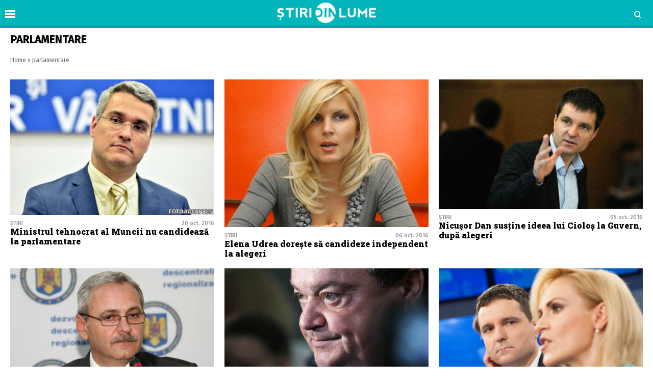

--- FILE ---
content_type: text/html; charset=UTF-8
request_url: https://www.stiridinlume.ro/tag/parlamentare
body_size: 8613
content:
<!doctype html>
<html lang="ro">
<head>
    <meta charset="utf-8">
    <meta name="viewport" content="width=device-width, initial-scale=1.0, maximum-scale=1.0, minimum-scale=1, user-scalable=no, shrink-to-fit=no"/>
    <meta name="HandheldFriendly" content="true"/>
    <meta name="MobileOptimized" content="420"/>
    <meta name="google-site-verification" content="5DeIsyIm-nsIyGu7bkQ2LFiFCc7LXMtvv5ReXbe3HD8" />
	<meta name="facebook-domain-verification" content="7fidbr2p4nlaiesksgr9hgmgfklg6t" />
	
    <meta name="referrer" content="origin-when-cross-origin">
    
    <link rel="Shortcut Icon" type="image/x-icon" href="/favicon.ico" />
    <link rel="preconnect" href="//connect.facebook.net">
    <link rel="preconnect" href="//fonts.googleapis.com">
    <link rel="preconnect" href="//www.google-analytics.com"/>
    <link rel="preconnect" href="//adservice.google.com">
    <link rel="preconnect" href="//adservice.google.ro">

    <link href="https://fonts.googleapis.com/css2?family=Roboto+Slab:wght@900&family=Fira+Sans:ital,wght@0,400;0,500;1,400;1,500&display=swap" rel="stylesheet">

    <style>
    :root {
        --highlight-color: #00b5bb;
        --highlight-text-color: #ffffff;
    }
</style>
<meta http-equiv="x-dns-prefetch-control" content="on">
<link rel="dns-prefetch" href="//fonts.googleapis.com" /><meta name='robots' content='index, follow, max-image-preview:large, max-snippet:-1, max-video-preview:-1' />

	<!-- This site is optimized with the Yoast SEO Premium plugin v17.9 (Yoast SEO v20.13) - https://yoast.com/wordpress/plugins/seo/ -->
	<title>parlamentare - Stiridinlume.ro</title>
	<meta name="description" content="Cele mai noi știri și articole despre parlamentare. Află cele mai noi informații despre parlamentare și citește în lung și lat tot ce este important." />
	<link rel="canonical" href="https://www.stiridinlume.ro/tag/parlamentare" />
	<meta property="og:locale" content="ro_RO" />
	<meta property="og:type" content="article" />
	<meta property="og:title" content="Arhive parlamentare" />
	<meta property="og:description" content="Cele mai noi știri și articole despre parlamentare. Află cele mai noi informații despre parlamentare și citește în lung și lat tot ce este important." />
	<meta property="og:url" content="https://www.stiridinlume.ro/tag/parlamentare" />
	<meta property="og:site_name" content="Stiridinlume.ro" />
	<meta name="twitter:card" content="summary_large_image" />
	<script type="application/ld+json" class="yoast-schema-graph">{"@context":"https://schema.org","@graph":[{"@type":"CollectionPage","@id":"https://www.stiridinlume.ro/tag/parlamentare","url":"https://www.stiridinlume.ro/tag/parlamentare","name":"parlamentare - Stiridinlume.ro","isPartOf":{"@id":"https://www.stiridinlume.ro/#website"},"primaryImageOfPage":{"@id":"https://www.stiridinlume.ro/tag/parlamentare#primaryimage"},"image":{"@id":"https://www.stiridinlume.ro/tag/parlamentare#primaryimage"},"thumbnailUrl":"https://www.stiridinlume.ro/wp-content/uploads/2016/10/pislaru.jpg","description":"Cele mai noi știri și articole despre parlamentare. Află cele mai noi informații despre parlamentare și citește în lung și lat tot ce este important.","breadcrumb":{"@id":"https://www.stiridinlume.ro/tag/parlamentare#breadcrumb"},"inLanguage":"ro-RO"},{"@type":"ImageObject","inLanguage":"ro-RO","@id":"https://www.stiridinlume.ro/tag/parlamentare#primaryimage","url":"https://www.stiridinlume.ro/wp-content/uploads/2016/10/pislaru.jpg","contentUrl":"https://www.stiridinlume.ro/wp-content/uploads/2016/10/pislaru.jpg","width":901,"height":600,"caption":"Ministrul Muncii"},{"@type":"BreadcrumbList","@id":"https://www.stiridinlume.ro/tag/parlamentare#breadcrumb","itemListElement":[{"@type":"ListItem","position":1,"name":"Home","item":"https://www.stiridinlume.ro/"},{"@type":"ListItem","position":2,"name":"parlamentare"}]},{"@type":"WebSite","@id":"https://www.stiridinlume.ro/#website","url":"https://www.stiridinlume.ro/","name":"Stiridinlume.ro","description":"Sursa ta nr.1 de știri","potentialAction":[{"@type":"SearchAction","target":{"@type":"EntryPoint","urlTemplate":"https://www.stiridinlume.ro/?s={search_term_string}"},"query-input":"required name=search_term_string"}],"inLanguage":"ro-RO"}]}</script>
	<!-- / Yoast SEO Premium plugin. -->


<link rel="alternate" type="application/rss+xml" title="Stiridinlume.ro &raquo; Flux" href="https://www.stiridinlume.ro/feed" />
<link rel="alternate" type="application/rss+xml" title="Stiridinlume.ro &raquo; Flux comentarii" href="https://www.stiridinlume.ro/comments/feed" />
<link rel="alternate" type="application/rss+xml" title="Stiridinlume.ro &raquo; Flux etichetă parlamentare" href="https://www.stiridinlume.ro/tag/parlamentare/feed" />
<style id='classic-theme-styles-inline-css' type='text/css'>
/*! This file is auto-generated */
.wp-block-button__link{color:#fff;background-color:#32373c;border-radius:9999px;box-shadow:none;text-decoration:none;padding:calc(.667em + 2px) calc(1.333em + 2px);font-size:1.125em}.wp-block-file__button{background:#32373c;color:#fff;text-decoration:none}
</style>
<style id='global-styles-inline-css' type='text/css'>
body{--wp--preset--color--black: #000000;--wp--preset--color--cyan-bluish-gray: #abb8c3;--wp--preset--color--white: #ffffff;--wp--preset--color--pale-pink: #f78da7;--wp--preset--color--vivid-red: #cf2e2e;--wp--preset--color--luminous-vivid-orange: #ff6900;--wp--preset--color--luminous-vivid-amber: #fcb900;--wp--preset--color--light-green-cyan: #7bdcb5;--wp--preset--color--vivid-green-cyan: #00d084;--wp--preset--color--pale-cyan-blue: #8ed1fc;--wp--preset--color--vivid-cyan-blue: #0693e3;--wp--preset--color--vivid-purple: #9b51e0;--wp--preset--gradient--vivid-cyan-blue-to-vivid-purple: linear-gradient(135deg,rgba(6,147,227,1) 0%,rgb(155,81,224) 100%);--wp--preset--gradient--light-green-cyan-to-vivid-green-cyan: linear-gradient(135deg,rgb(122,220,180) 0%,rgb(0,208,130) 100%);--wp--preset--gradient--luminous-vivid-amber-to-luminous-vivid-orange: linear-gradient(135deg,rgba(252,185,0,1) 0%,rgba(255,105,0,1) 100%);--wp--preset--gradient--luminous-vivid-orange-to-vivid-red: linear-gradient(135deg,rgba(255,105,0,1) 0%,rgb(207,46,46) 100%);--wp--preset--gradient--very-light-gray-to-cyan-bluish-gray: linear-gradient(135deg,rgb(238,238,238) 0%,rgb(169,184,195) 100%);--wp--preset--gradient--cool-to-warm-spectrum: linear-gradient(135deg,rgb(74,234,220) 0%,rgb(151,120,209) 20%,rgb(207,42,186) 40%,rgb(238,44,130) 60%,rgb(251,105,98) 80%,rgb(254,248,76) 100%);--wp--preset--gradient--blush-light-purple: linear-gradient(135deg,rgb(255,206,236) 0%,rgb(152,150,240) 100%);--wp--preset--gradient--blush-bordeaux: linear-gradient(135deg,rgb(254,205,165) 0%,rgb(254,45,45) 50%,rgb(107,0,62) 100%);--wp--preset--gradient--luminous-dusk: linear-gradient(135deg,rgb(255,203,112) 0%,rgb(199,81,192) 50%,rgb(65,88,208) 100%);--wp--preset--gradient--pale-ocean: linear-gradient(135deg,rgb(255,245,203) 0%,rgb(182,227,212) 50%,rgb(51,167,181) 100%);--wp--preset--gradient--electric-grass: linear-gradient(135deg,rgb(202,248,128) 0%,rgb(113,206,126) 100%);--wp--preset--gradient--midnight: linear-gradient(135deg,rgb(2,3,129) 0%,rgb(40,116,252) 100%);--wp--preset--font-size--small: 13px;--wp--preset--font-size--medium: 20px;--wp--preset--font-size--large: 36px;--wp--preset--font-size--x-large: 42px;--wp--preset--spacing--20: 0.44rem;--wp--preset--spacing--30: 0.67rem;--wp--preset--spacing--40: 1rem;--wp--preset--spacing--50: 1.5rem;--wp--preset--spacing--60: 2.25rem;--wp--preset--spacing--70: 3.38rem;--wp--preset--spacing--80: 5.06rem;--wp--preset--shadow--natural: 6px 6px 9px rgba(0, 0, 0, 0.2);--wp--preset--shadow--deep: 12px 12px 50px rgba(0, 0, 0, 0.4);--wp--preset--shadow--sharp: 6px 6px 0px rgba(0, 0, 0, 0.2);--wp--preset--shadow--outlined: 6px 6px 0px -3px rgba(255, 255, 255, 1), 6px 6px rgba(0, 0, 0, 1);--wp--preset--shadow--crisp: 6px 6px 0px rgba(0, 0, 0, 1);}:where(.is-layout-flex){gap: 0.5em;}:where(.is-layout-grid){gap: 0.5em;}body .is-layout-flow > .alignleft{float: left;margin-inline-start: 0;margin-inline-end: 2em;}body .is-layout-flow > .alignright{float: right;margin-inline-start: 2em;margin-inline-end: 0;}body .is-layout-flow > .aligncenter{margin-left: auto !important;margin-right: auto !important;}body .is-layout-constrained > .alignleft{float: left;margin-inline-start: 0;margin-inline-end: 2em;}body .is-layout-constrained > .alignright{float: right;margin-inline-start: 2em;margin-inline-end: 0;}body .is-layout-constrained > .aligncenter{margin-left: auto !important;margin-right: auto !important;}body .is-layout-constrained > :where(:not(.alignleft):not(.alignright):not(.alignfull)){max-width: var(--wp--style--global--content-size);margin-left: auto !important;margin-right: auto !important;}body .is-layout-constrained > .alignwide{max-width: var(--wp--style--global--wide-size);}body .is-layout-flex{display: flex;}body .is-layout-flex{flex-wrap: wrap;align-items: center;}body .is-layout-flex > *{margin: 0;}body .is-layout-grid{display: grid;}body .is-layout-grid > *{margin: 0;}:where(.wp-block-columns.is-layout-flex){gap: 2em;}:where(.wp-block-columns.is-layout-grid){gap: 2em;}:where(.wp-block-post-template.is-layout-flex){gap: 1.25em;}:where(.wp-block-post-template.is-layout-grid){gap: 1.25em;}.has-black-color{color: var(--wp--preset--color--black) !important;}.has-cyan-bluish-gray-color{color: var(--wp--preset--color--cyan-bluish-gray) !important;}.has-white-color{color: var(--wp--preset--color--white) !important;}.has-pale-pink-color{color: var(--wp--preset--color--pale-pink) !important;}.has-vivid-red-color{color: var(--wp--preset--color--vivid-red) !important;}.has-luminous-vivid-orange-color{color: var(--wp--preset--color--luminous-vivid-orange) !important;}.has-luminous-vivid-amber-color{color: var(--wp--preset--color--luminous-vivid-amber) !important;}.has-light-green-cyan-color{color: var(--wp--preset--color--light-green-cyan) !important;}.has-vivid-green-cyan-color{color: var(--wp--preset--color--vivid-green-cyan) !important;}.has-pale-cyan-blue-color{color: var(--wp--preset--color--pale-cyan-blue) !important;}.has-vivid-cyan-blue-color{color: var(--wp--preset--color--vivid-cyan-blue) !important;}.has-vivid-purple-color{color: var(--wp--preset--color--vivid-purple) !important;}.has-black-background-color{background-color: var(--wp--preset--color--black) !important;}.has-cyan-bluish-gray-background-color{background-color: var(--wp--preset--color--cyan-bluish-gray) !important;}.has-white-background-color{background-color: var(--wp--preset--color--white) !important;}.has-pale-pink-background-color{background-color: var(--wp--preset--color--pale-pink) !important;}.has-vivid-red-background-color{background-color: var(--wp--preset--color--vivid-red) !important;}.has-luminous-vivid-orange-background-color{background-color: var(--wp--preset--color--luminous-vivid-orange) !important;}.has-luminous-vivid-amber-background-color{background-color: var(--wp--preset--color--luminous-vivid-amber) !important;}.has-light-green-cyan-background-color{background-color: var(--wp--preset--color--light-green-cyan) !important;}.has-vivid-green-cyan-background-color{background-color: var(--wp--preset--color--vivid-green-cyan) !important;}.has-pale-cyan-blue-background-color{background-color: var(--wp--preset--color--pale-cyan-blue) !important;}.has-vivid-cyan-blue-background-color{background-color: var(--wp--preset--color--vivid-cyan-blue) !important;}.has-vivid-purple-background-color{background-color: var(--wp--preset--color--vivid-purple) !important;}.has-black-border-color{border-color: var(--wp--preset--color--black) !important;}.has-cyan-bluish-gray-border-color{border-color: var(--wp--preset--color--cyan-bluish-gray) !important;}.has-white-border-color{border-color: var(--wp--preset--color--white) !important;}.has-pale-pink-border-color{border-color: var(--wp--preset--color--pale-pink) !important;}.has-vivid-red-border-color{border-color: var(--wp--preset--color--vivid-red) !important;}.has-luminous-vivid-orange-border-color{border-color: var(--wp--preset--color--luminous-vivid-orange) !important;}.has-luminous-vivid-amber-border-color{border-color: var(--wp--preset--color--luminous-vivid-amber) !important;}.has-light-green-cyan-border-color{border-color: var(--wp--preset--color--light-green-cyan) !important;}.has-vivid-green-cyan-border-color{border-color: var(--wp--preset--color--vivid-green-cyan) !important;}.has-pale-cyan-blue-border-color{border-color: var(--wp--preset--color--pale-cyan-blue) !important;}.has-vivid-cyan-blue-border-color{border-color: var(--wp--preset--color--vivid-cyan-blue) !important;}.has-vivid-purple-border-color{border-color: var(--wp--preset--color--vivid-purple) !important;}.has-vivid-cyan-blue-to-vivid-purple-gradient-background{background: var(--wp--preset--gradient--vivid-cyan-blue-to-vivid-purple) !important;}.has-light-green-cyan-to-vivid-green-cyan-gradient-background{background: var(--wp--preset--gradient--light-green-cyan-to-vivid-green-cyan) !important;}.has-luminous-vivid-amber-to-luminous-vivid-orange-gradient-background{background: var(--wp--preset--gradient--luminous-vivid-amber-to-luminous-vivid-orange) !important;}.has-luminous-vivid-orange-to-vivid-red-gradient-background{background: var(--wp--preset--gradient--luminous-vivid-orange-to-vivid-red) !important;}.has-very-light-gray-to-cyan-bluish-gray-gradient-background{background: var(--wp--preset--gradient--very-light-gray-to-cyan-bluish-gray) !important;}.has-cool-to-warm-spectrum-gradient-background{background: var(--wp--preset--gradient--cool-to-warm-spectrum) !important;}.has-blush-light-purple-gradient-background{background: var(--wp--preset--gradient--blush-light-purple) !important;}.has-blush-bordeaux-gradient-background{background: var(--wp--preset--gradient--blush-bordeaux) !important;}.has-luminous-dusk-gradient-background{background: var(--wp--preset--gradient--luminous-dusk) !important;}.has-pale-ocean-gradient-background{background: var(--wp--preset--gradient--pale-ocean) !important;}.has-electric-grass-gradient-background{background: var(--wp--preset--gradient--electric-grass) !important;}.has-midnight-gradient-background{background: var(--wp--preset--gradient--midnight) !important;}.has-small-font-size{font-size: var(--wp--preset--font-size--small) !important;}.has-medium-font-size{font-size: var(--wp--preset--font-size--medium) !important;}.has-large-font-size{font-size: var(--wp--preset--font-size--large) !important;}.has-x-large-font-size{font-size: var(--wp--preset--font-size--x-large) !important;}
.wp-block-navigation a:where(:not(.wp-element-button)){color: inherit;}
:where(.wp-block-post-template.is-layout-flex){gap: 1.25em;}:where(.wp-block-post-template.is-layout-grid){gap: 1.25em;}
:where(.wp-block-columns.is-layout-flex){gap: 2em;}:where(.wp-block-columns.is-layout-grid){gap: 2em;}
.wp-block-pullquote{font-size: 1.5em;line-height: 1.6;}
</style>
<link rel='stylesheet' id='wpo_min-header-0-css' href='https://www.stiridinlume.ro/wp-content/cache/wpo-minify/1724051927/assets/wpo-minify-header-2862175b.min.css' type='text/css' media='all' />
<script type='text/javascript' id='wpo_min-header-0-js-extra'>
/* <![CDATA[ */
var choice_cmp_config = {"utid":"pH3dK2TDkESLE","ccpa":"auto","datalayer":"true"};
/* ]]> */
</script>
<script type='text/javascript' src='https://www.stiridinlume.ro/wp-content/cache/wpo-minify/1724051927/assets/wpo-minify-header-3e520578.min.js' id='wpo_min-header-0-js'></script>
<link rel="https://api.w.org/" href="https://www.stiridinlume.ro/wp-json/" /><link rel="alternate" type="application/json" href="https://www.stiridinlume.ro/wp-json/wp/v2/tags/110" /><link rel="EditURI" type="application/rsd+xml" title="RSD" href="https://www.stiridinlume.ro/xmlrpc.php?rsd" />
<meta name="generator" content="WordPress 6.3.7" />
<!-- 
<script async src="https://securepubads.g.doubleclick.net/tag/js/gpt.js"></script>
<script>
  window.googletag = window.googletag || {cmd: []};
  googletag.cmd.push(function() {
    googletag.defineSlot('/21648946281/ancorat_toate_siteurile', [[320, 100], [728, 90]], 'div-gpt-ad-1717228935498-0').addService(googletag.pubads());
    googletag.pubads().enableSingleRequest();
    googletag.enableServices();
  });
</script> 
-->
<link rel="icon" href="https://www.stiridinlume.ro/wp-content/uploads/2020/07/cropped-fav-sdl-2-32x32.png" sizes="32x32" />
<link rel="icon" href="https://www.stiridinlume.ro/wp-content/uploads/2020/07/cropped-fav-sdl-2-192x192.png" sizes="192x192" />
<link rel="apple-touch-icon" href="https://www.stiridinlume.ro/wp-content/uploads/2020/07/cropped-fav-sdl-2-180x180.png" />
<meta name="msapplication-TileImage" content="https://www.stiridinlume.ro/wp-content/uploads/2020/07/cropped-fav-sdl-2-270x270.png" />
		<style type="text/css" id="wp-custom-css">
			.flex_align{
	margin-top:1rem;
	display:flex;
	justify-content:space-between;
}
.flex_align img{
	width:32%;
}		</style>
		
    <!-- ANALYTICS -->
	<!-- Global site tag (gtag.js) - Google Analytics -->
<script async src="https://www.googletagmanager.com/gtag/js?id=UA-83106312-1"></script>
<script>
  window.dataLayer = window.dataLayer || [];
  function gtag(){dataLayer.push(arguments);}
  gtag('js', new Date());

  gtag('config', 'UA-83106312-1');
</script>

<script type='text/javascript' src='https://platform-api.sharethis.com/js/sharethis.js#property=5f83f815a7edb40019543597&product=sop' async='async'></script>

    <!-- Ads and Related -->
	<!-- <script data-ad-client="ca-pub-3967720089134093" async src="https://pagead2.googlesyndication.com/pagead/js/adsbygoogle.js"></script>

<script async src="https://securepubads.g.doubleclick.net/tag/js/gpt.js"></script>
<script>
    window.googletag = window.googletag || {cmd: []};
    googletag.cmd.push(function() {
        googletag.defineSlot('/21648946281/stiridinlume_galerie_1', [[336, 280], [300, 250], [728, 90], [300, 600], [320, 100], [1, 1]], 'div-gpt-ad-1717220650203-0').addService(googletag.pubads());
        googletag.pubads().enableSingleRequest();
        googletag.enableServices();
    });
</script>

<link rel="preload" as="script" href="https://live.demand.supply/up.js">
<script async data-cfasync="false" type="text/javascript" src="https://live.demand.supply/up.js"></script>

<script id="script">
    var s = document.createElement("script")
    s.src = "https://notix.io/ent/current/enot.min.js"
    s.onload = function (sdk) {
        sdk.startInstall(
            {
                "appId": "1005acfeb64624734e0f345143a8941",
                "loadSettings": true
            }
        )
    }
    document.head.append(s)
</script> 
-->

<!-- Facebook Pixel Code -->
<script>
!function(f,b,e,v,n,t,s)
{if(f.fbq)return;n=f.fbq=function(){n.callMethod?
n.callMethod.apply(n,arguments):n.queue.push(arguments)};
if(!f._fbq)f._fbq=n;n.push=n;n.loaded=!0;n.version='2.0';
n.queue=[];t=b.createElement(e);t.async=!0;
t.src=v;s=b.getElementsByTagName(e)[0];
s.parentNode.insertBefore(t,s)}(window,document,'script',
'https://connect.facebook.net/en_US/fbevents.js');
 fbq('init', '1572103333186962'); 
fbq('track', 'PageView');
</script>
<noscript>
 <img height="1" width="1" 
src="https://www.facebook.com/tr?id=1572103333186962&ev=PageView
&noscript=1"/>
</noscript>
<!-- End Facebook Pixel Code -->
</head>
<body class="archive tag tag-parlamentare tag-110 single-">

<header id="header">

    <div class="container relative">
        <div class="logo">
            <a href="https://www.stiridinlume.ro/"><img src="https://www.stiridinlume.ro/wp-content/uploads/2020/07/logo.png" alt="Stiridinlume.ro"></a>
        </div>

                <div class="bars"><a href="javascript:void(0)" class="pushmenu-open"><span class="lines"></span></a></div>
        <div class="magnifier"><a class="modalbox-open" data-modalbox="modal-search" href="javascript:void(0)"><span></span></a></div>
    </div>

</header><div class="archive mg-bottom-20">
    <div class="container">
        <div class="intro">
            <h1 class="title">parlamentare</h1>
            <div class="description"></div>
		    <div class="single__breadcrumbs"><span><span><a href="https://www.stiridinlume.ro/">Home</a></span> » <span class="breadcrumb_last" aria-current="page">parlamentare</span></span></div>        </div>
    </div>
    <section id="main">
        <div class="container">
            <div class="articles articles--white articles--sm-3-c">
				                    <div class="article article--xs-list with-border">
                            <div class="article__media mg-xs-right-10 mg-md-bottom-10">
                                <a href="https://www.stiridinlume.ro/politica/ministrul-tehnocrat-al-muncii-nu-candideaza-la-parlamentare-772.html">
                                    <picture>
                                        <source media="(max-width: 768px)"
                                                data-srcset="https://www.stiridinlume.ro/wp-content/uploads/2016/10/pislaru.jpg">
                                        <source media="(max-width: 992px)"
                                                data-srcset="https://www.stiridinlume.ro/wp-content/uploads/2016/10/pislaru.jpg">
                                        <img src="https://www.stiridinlume.ro/wp-content/themes/vocea-twenty/assets/images/placeholder.png"
                                             data-src="https://www.stiridinlume.ro/wp-content/uploads/2016/10/pislaru.jpg"
                                             class="lazyload" alt="Ministrul tehnocrat al Muncii nu candidează la parlamentare">
                                    </picture>
                                                                                                        </a>
                            </div>
                            <div class="article__content">
                                <div class="article__meta hidden-xs">
                                    <div class="article__category">Știri</div>
                                    <div class="article__date">20 oct. 2016</div>
                                </div>
                                <h2 class="article__title ">
                                    <a href="https://www.stiridinlume.ro/politica/ministrul-tehnocrat-al-muncii-nu-candideaza-la-parlamentare-772.html">Ministrul tehnocrat al Muncii nu candidează la parlamentare</a>
                                </h2>
                            </div>
                    </div>

	            
		        
		        
				                    <div class="article article--xs-list with-border">
                            <div class="article__media mg-xs-right-10 mg-md-bottom-10">
                                <a href="https://www.stiridinlume.ro/politica/elena-udrea-independenta-alegeri-376.html">
                                    <picture>
                                        <source media="(max-width: 768px)"
                                                data-srcset="https://www.stiridinlume.ro/wp-content/uploads/2016/10/elena-udrea.jpg">
                                        <source media="(max-width: 992px)"
                                                data-srcset="https://www.stiridinlume.ro/wp-content/uploads/2016/10/elena-udrea.jpg">
                                        <img src="https://www.stiridinlume.ro/wp-content/themes/vocea-twenty/assets/images/placeholder.png"
                                             data-src="https://www.stiridinlume.ro/wp-content/uploads/2016/10/elena-udrea.jpg"
                                             class="lazyload" alt="Elena Udrea dorește să candideze independent la alegeri">
                                    </picture>
                                                                                                        </a>
                            </div>
                            <div class="article__content">
                                <div class="article__meta hidden-xs">
                                    <div class="article__category">Știri</div>
                                    <div class="article__date">06 oct. 2016</div>
                                </div>
                                <h2 class="article__title ">
                                    <a href="https://www.stiridinlume.ro/politica/elena-udrea-independenta-alegeri-376.html">Elena Udrea dorește să candideze independent la alegeri</a>
                                </h2>
                            </div>
                    </div>

	            
		        
		        
				                    <div class="article article--xs-list with-border">
                            <div class="article__media mg-xs-right-10 mg-md-bottom-10">
                                <a href="https://www.stiridinlume.ro/stiri/nicusor-dan-sustine-ciolos-guvern-334.html">
                                    <picture>
                                        <source media="(max-width: 768px)"
                                                data-srcset="https://www.stiridinlume.ro/wp-content/uploads/2016/10/nicușor-dan.jpg">
                                        <source media="(max-width: 992px)"
                                                data-srcset="https://www.stiridinlume.ro/wp-content/uploads/2016/10/nicușor-dan.jpg">
                                        <img src="https://www.stiridinlume.ro/wp-content/themes/vocea-twenty/assets/images/placeholder.png"
                                             data-src="https://www.stiridinlume.ro/wp-content/uploads/2016/10/nicușor-dan.jpg"
                                             class="lazyload" alt="Nicușor Dan susține ideea lui Cioloș la Guvern, după alegeri">
                                    </picture>
                                                                                                        </a>
                            </div>
                            <div class="article__content">
                                <div class="article__meta hidden-xs">
                                    <div class="article__category">Știri</div>
                                    <div class="article__date">05 oct. 2016</div>
                                </div>
                                <h2 class="article__title ">
                                    <a href="https://www.stiridinlume.ro/stiri/nicusor-dan-sustine-ciolos-guvern-334.html">Nicușor Dan susține ideea lui Cioloș la Guvern, după alegeri</a>
                                </h2>
                            </div>
                    </div>

	            
		        
		        
				                    <div class="article article--xs-list with-border">
                            <div class="article__media mg-xs-right-10 mg-md-bottom-10">
                                <a href="https://www.stiridinlume.ro/politica/dragnea-demisia-blaga-nu-schimba-situatia-pnl-202.html">
                                    <picture>
                                        <source media="(max-width: 768px)"
                                                data-srcset="https://www.stiridinlume.ro/wp-content/uploads/2016/09/liviu-dragnea.jpg">
                                        <source media="(max-width: 992px)"
                                                data-srcset="https://www.stiridinlume.ro/wp-content/uploads/2016/09/liviu-dragnea.jpg">
                                        <img src="https://www.stiridinlume.ro/wp-content/themes/vocea-twenty/assets/images/placeholder.png"
                                             data-src="https://www.stiridinlume.ro/wp-content/uploads/2016/09/liviu-dragnea.jpg"
                                             class="lazyload" alt="Dragnea: ”Demisia lui Blaga nu schimbă nimic situația PNL”">
                                    </picture>
                                                                                                        </a>
                            </div>
                            <div class="article__content">
                                <div class="article__meta hidden-xs">
                                    <div class="article__category">Știri</div>
                                    <div class="article__date">28 sept. 2016</div>
                                </div>
                                <h2 class="article__title ">
                                    <a href="https://www.stiridinlume.ro/politica/dragnea-demisia-blaga-nu-schimba-situatia-pnl-202.html">Dragnea: ”Demisia lui Blaga nu schimbă nimic situația PNL”</a>
                                </h2>
                            </div>
                    </div>

	            
		        
		        
				                    <div class="article article--xs-list with-border">
                            <div class="article__media mg-xs-right-10 mg-md-bottom-10">
                                <a href="https://www.stiridinlume.ro/politica/vasile-blaga-alegeri-parlamentare-187.html">
                                    <picture>
                                        <source media="(max-width: 768px)"
                                                data-srcset="https://www.stiridinlume.ro/wp-content/uploads/2016/09/vasile-blaga.jpg">
                                        <source media="(max-width: 992px)"
                                                data-srcset="https://www.stiridinlume.ro/wp-content/uploads/2016/09/vasile-blaga.jpg">
                                        <img src="https://www.stiridinlume.ro/wp-content/themes/vocea-twenty/assets/images/placeholder.png"
                                             data-src="https://www.stiridinlume.ro/wp-content/uploads/2016/09/vasile-blaga.jpg"
                                             class="lazyload" alt="Vasile Blaga nu mai candidează la alegerile parlamentare din 11 decembrie">
                                    </picture>
                                                                                                        </a>
                            </div>
                            <div class="article__content">
                                <div class="article__meta hidden-xs">
                                    <div class="article__category">Știri</div>
                                    <div class="article__date">28 sept. 2016</div>
                                </div>
                                <h2 class="article__title ">
                                    <a href="https://www.stiridinlume.ro/politica/vasile-blaga-alegeri-parlamentare-187.html">Vasile Blaga nu mai candidează la alegerile parlamentare din 11 decembrie</a>
                                </h2>
                            </div>
                    </div>

	            
		        
		        
				                    <div class="article article--xs-list with-border">
                            <div class="article__media mg-xs-right-10 mg-md-bottom-10">
                                <a href="https://www.stiridinlume.ro/politica/primaria-amplasare-corturi-campanie-164.html">
                                    <picture>
                                        <source media="(max-width: 768px)"
                                                data-srcset="https://www.stiridinlume.ro/wp-content/uploads/2016/09/primăria-capitalei-nicusor-dan-gabriela-firea.jpg">
                                        <source media="(max-width: 992px)"
                                                data-srcset="https://www.stiridinlume.ro/wp-content/uploads/2016/09/primăria-capitalei-nicusor-dan-gabriela-firea.jpg">
                                        <img src="https://www.stiridinlume.ro/wp-content/themes/vocea-twenty/assets/images/placeholder.png"
                                             data-src="https://www.stiridinlume.ro/wp-content/uploads/2016/09/primăria-capitalei-nicusor-dan-gabriela-firea.jpg"
                                             class="lazyload" alt="Primăria Capitalei susține că nu este responsabilă pentru amplasarea corturilor de campanie">
                                    </picture>
                                                                                                        </a>
                            </div>
                            <div class="article__content">
                                <div class="article__meta hidden-xs">
                                    <div class="article__category">Știri</div>
                                    <div class="article__date">26 sept. 2016</div>
                                </div>
                                <h2 class="article__title ">
                                    <a href="https://www.stiridinlume.ro/politica/primaria-amplasare-corturi-campanie-164.html">Primăria Capitalei susține că nu este responsabilă pentru amplasarea corturilor de campanie</a>
                                </h2>
                            </div>
                    </div>

	             </div>
                    <div class="padding-top-10">
                                            </div>
                    <div class="articles articles--white articles--sm-3-c">
		        
		        
		        
				            </div>

	                </div>
    </section>
</div>
<div id="modal-search" class="modalbox hidden">
	<div class="modalbox__content">
        <div class="container">
            <div class="modalbox__close"><a href="javascript:void(0)" class="modalbox-close"><span class="icon-cross"></span></a></div>
            <h5>Cautare</h5>
            <p>Introdu cuvântul căutat și apasă ENTER</p>
            <form action="https://www.stiridinlume.ro/" class="form">
                <input placeholder="Caută..." class="input" name="s" type="text">
            </form>
        </div>
	</div>
</div><footer class="footer">
        <section>
                <nav class="menu">
                    <ul>
				        <li id="menu-item-100" class="menu-item menu-item-type-post_type menu-item-object-page menu-item-100"><a href="https://www.stiridinlume.ro/contact">Contact</a></li>
<li id="menu-item-99" class="menu-item menu-item-type-post_type menu-item-object-page menu-item-99"><a href="https://www.stiridinlume.ro/echipa">Echipa</a></li>
<li id="menu-item-98" class="menu-item menu-item-type-post_type menu-item-object-page menu-item-98"><a href="https://www.stiridinlume.ro/termeni-si-conditii">Termeni și condiții</a></li>
                    </ul>
                </nav>
        </section>

        <section class="text-center">
	                    </section>

        <section class="copyright text-center">
            <div class="container">
                &copy; Copyright 2026, Stiridinlume.ro. Toate drepturile rezervate
            </div>
        </section>
</footer>
<nav class="hidden" id="pushmenu">
	<div class="pushmenu-close"><a href="javscript:void(0)">Inchide <span></span></a></div>
	<div class="pushmenu-content">

		<div class="pushmenu-search">
			<form action="/">
				<input class="input" type="text" name="s" placeholder="cautare...">
			</form>
		</div>
		<div class="pushmenu-menu">
			<ul>
				<li id="menu-item-22" class="menu-item menu-item-type-taxonomy menu-item-object-category menu-item-22"><a href="https://www.stiridinlume.ro/./stiri">Știri</a></li>
<li id="menu-item-2480" class="menu-item menu-item-type-taxonomy menu-item-object-category menu-item-2480"><a href="https://www.stiridinlume.ro/./tehnologie-stiinta">Tech</a></li>
<li id="menu-item-21" class="menu-item menu-item-type-taxonomy menu-item-object-category menu-item-21"><a href="https://www.stiridinlume.ro/./sport">Sport</a></li>
<li id="menu-item-28" class="menu-item menu-item-type-taxonomy menu-item-object-category menu-item-28"><a href="https://www.stiridinlume.ro/./life-style/timp-liber">Timp liber</a></li>
<li id="menu-item-18" class="menu-item menu-item-type-taxonomy menu-item-object-category menu-item-18"><a href="https://www.stiridinlume.ro/./life-style">Life &amp; Style</a></li>
<li id="menu-item-31290" class="menu-item menu-item-type-taxonomy menu-item-object-category menu-item-31290"><a href="https://www.stiridinlume.ro/./cum-sa-faci-orice">Cum să faci orice</a></li>
			</ul>
		</div>

		<div class="pushmenu-pages">
			<ul>
				<div class="menu"><ul>
<li class="page_item page-item-16"><a href="https://www.stiridinlume.ro/homepage">Acasa</a></li>
<li class="page_item page-item-2"><a href="https://www.stiridinlume.ro/contact">Contact</a></li>
<li class="page_item page-item-92"><a href="https://www.stiridinlume.ro/echipa">Echipa</a></li>
<li class="page_item page-item-96"><a href="https://www.stiridinlume.ro/termeni-si-conditii">Termeni și condiții</a></li>
<li class="page_item page-item-10397"><a href="https://www.stiridinlume.ro/cele-mai-noi">Toate articolele</a></li>
</ul></div>
			</ul>
		</div>

		<div class="pushmenu-social">
			<a target="_blank" href=""
			   class="icon-facebook bg--facebook"></a>
			<a target="_blank" href=""
			   class="icon-instagram bg--instagram"></a>
			<a target="_blank" href=""
			   class="icon-twitter bg--twitter"></a>
			<a target="_blank" href=""
			   class="icon-youtube bg--youtube"></a>
		</div>
	</div>
</nav><div class="container container-choice-footer-msg"><div class="container-inside"><div id="choice-footer-msg" class="choice-footer-msg"></div></div></div><script type='text/javascript' id='wpo_min-footer-0-js-extra'>
/* <![CDATA[ */
var adminajax = {"ajax_url":"https:\/\/www.stiridinlume.ro\/wp-admin\/admin-ajax.php"};
/* ]]> */
</script>
<script type='text/javascript' src='https://www.stiridinlume.ro/wp-content/cache/wpo-minify/1724051927/assets/wpo-minify-footer-625a2465.min.js' id='wpo_min-footer-0-js'></script>
<div id="fb-root"></div>
<script>(function(d, s, id) {
        var js, fjs = d.getElementsByTagName(s)[0];
        if (d.getElementById(id)) return;
        js = d.createElement(s); js.id = id;
        js.src = 'https://connect.facebook.net/ro_RO/sdk.js#xfbml=1&version=v2.11&appId=';
        fjs.parentNode.insertBefore(js, fjs);
    }(document, 'script', 'facebook-jssdk'));</script>
</body>

<!-- START NEWSRADAR SCRIPT -->
<!--  <script type="text/javascript">
    var nradar_id = "664d9cd1cf531";
    (function () {
        var t = Math.floor(Date.now() / 1000);
        var nradar = document.createElement('script');
        nradar.async = true;
        nradar.src = 'https://www.newsradar.ro/collect.js?v=' + t;
        var x = document.currentScript;
        x.parentNode.insertBefore(nradar, x);
    })();
</script> -->
<!-- END NEWSRADAR SCRIPT -->
                

<script>
    window.addEventListener('load', function() {

        if(typeof window._oneSignalInitOptions !== "undefined") {
            console.log(window._oneSignalInitOptions);
            window._oneSignalInitOptions.promptOptions = {
                slidedown: {
                    enabled: true,
                    autoPrompt: true,
                    timeDelay: 7,
                    pageViews: 1,
                    actionMessage: "Dorim să îți trimitem notificări atunci când avem informații importante",
                    acceptButtonText: "Da, vreau!",
                    cancelButtonText: "Nu",
                }
            };

            window.OneSignal = window.OneSignal || [];
            window.OneSignal.push(function () {
                window.OneSignal.init(window._oneSignalInitOptions);
            });
        }
    })
</script>

<!--  

<div class="visible-xs">
    <div data-ad="stiridinlume.ro_sticky_mobile_bottom_sdl_mobil" data-devices="m:1,t:0,d:0" class="demand-supply"></div>
</div>
<div class="hidden-xs">
    <div data-ad="stiridinlume.ro_728x90_sticky_display_bottom_sdl_desktop" data-devices="m:0,t:1,d:1"  class="demand-supply"></div>
</div>

-->


<!--  <script>function a(r){try{for(;r.parent&&r!==r.parent;)r=r.parent;return r}catch(r){return null}}var n=a(window);if(n&&n.document&&n.document.body){var s=document.createElement("script");s.setAttribute("data-gdpr-applies", "${gdpr}");s.setAttribute("data-consent-string", "${gdpr_consent}");s.src="https://static.sunmedia.tv/integrations/fc871ce6-b336-4b16-8544-46b2c8bd52b8/fc871ce6-b336-4b16-8544-46b2c8bd52b8.js",s.async=!0,n.document.body.appendChild(s)}</script>
-->
<!-- 
<script>
    (function () {
        var inserted = 0;
        var activityEvents = ['click', 'scroll', 'touchstart'];

        function activityDetected(e) {

            if (inserted === 0) {
                console.log("INSVI STARTED");

                document.querySelectorAll('[rel="lazyscript"]').forEach(anchor => {
                    if (anchor.getAttribute('data-src')) {
                        anchor.setAttribute('src', anchor.getAttribute('data-src'));
                        anchor.removeAttribute('data-src');

                        console.log("INSVI: " + anchor.src);
                    }
                });

                document.querySelectorAll('link[media="print"]').forEach(anchor => {
                    anchor.removeAttribute('media')

                    console.log("INSVI: " + anchor.href);
                });

                inserted = 1;
            }

            activityEvents.forEach(function (eventName) {
                document.removeEventListener(eventName, activityDetected, true);
            });
        }

        activityEvents.forEach(function (eventName) {
            document.addEventListener(eventName, activityDetected, true);
        });

    })();
</script>
-->

<!--  <script id="_vidverto-322110b729339212a9f76a04b05cac00">!function(v,t,o){var a=t.createElement("script");a.src="https://ad.vidverto.io/vidverto/js/aries/v1/invocation.js",a.setAttribute("fetchpriority","high");var r=v.top;r.document.head.appendChild(a),v.self!==v.top&&(v.frameElement.style.cssText="width:0px!important;height:0px!important;"),r.aries=r.aries||{},r.aries.v1=r.aries.v1||{commands:[]};var c=r.aries.v1;c.commands.push((function(){var d=document.getElementById("_vidverto-322110b729339212a9f76a04b05cac00");d.setAttribute("id",(d.getAttribute("id")+(new Date()).getTime()));var t=v.frameElement||d;c.mount("11879",t,{width:1,height:1})}))}(window,document);</script> -->

</body>
</html>